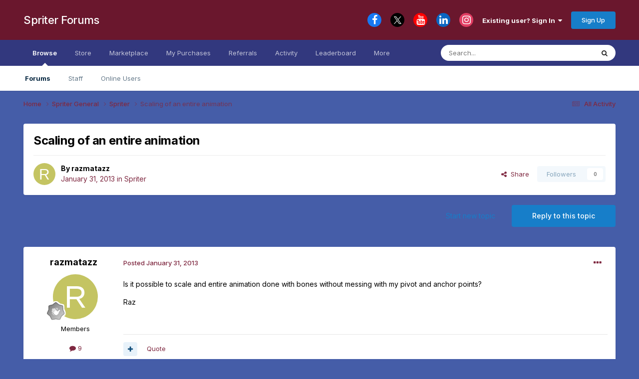

--- FILE ---
content_type: text/html; charset=utf-8
request_url: https://www.google.com/recaptcha/api2/anchor?ar=1&k=6LcqC_IcAAAAAMd6WLUDdWBJVrelxOaBP5tPMl89&co=aHR0cHM6Ly9icmFzaG1vbmtleS5jb206NDQz&hl=en&v=PoyoqOPhxBO7pBk68S4YbpHZ&theme=light&size=normal&anchor-ms=20000&execute-ms=30000&cb=4j2ooqjizew
body_size: 49353
content:
<!DOCTYPE HTML><html dir="ltr" lang="en"><head><meta http-equiv="Content-Type" content="text/html; charset=UTF-8">
<meta http-equiv="X-UA-Compatible" content="IE=edge">
<title>reCAPTCHA</title>
<style type="text/css">
/* cyrillic-ext */
@font-face {
  font-family: 'Roboto';
  font-style: normal;
  font-weight: 400;
  font-stretch: 100%;
  src: url(//fonts.gstatic.com/s/roboto/v48/KFO7CnqEu92Fr1ME7kSn66aGLdTylUAMa3GUBHMdazTgWw.woff2) format('woff2');
  unicode-range: U+0460-052F, U+1C80-1C8A, U+20B4, U+2DE0-2DFF, U+A640-A69F, U+FE2E-FE2F;
}
/* cyrillic */
@font-face {
  font-family: 'Roboto';
  font-style: normal;
  font-weight: 400;
  font-stretch: 100%;
  src: url(//fonts.gstatic.com/s/roboto/v48/KFO7CnqEu92Fr1ME7kSn66aGLdTylUAMa3iUBHMdazTgWw.woff2) format('woff2');
  unicode-range: U+0301, U+0400-045F, U+0490-0491, U+04B0-04B1, U+2116;
}
/* greek-ext */
@font-face {
  font-family: 'Roboto';
  font-style: normal;
  font-weight: 400;
  font-stretch: 100%;
  src: url(//fonts.gstatic.com/s/roboto/v48/KFO7CnqEu92Fr1ME7kSn66aGLdTylUAMa3CUBHMdazTgWw.woff2) format('woff2');
  unicode-range: U+1F00-1FFF;
}
/* greek */
@font-face {
  font-family: 'Roboto';
  font-style: normal;
  font-weight: 400;
  font-stretch: 100%;
  src: url(//fonts.gstatic.com/s/roboto/v48/KFO7CnqEu92Fr1ME7kSn66aGLdTylUAMa3-UBHMdazTgWw.woff2) format('woff2');
  unicode-range: U+0370-0377, U+037A-037F, U+0384-038A, U+038C, U+038E-03A1, U+03A3-03FF;
}
/* math */
@font-face {
  font-family: 'Roboto';
  font-style: normal;
  font-weight: 400;
  font-stretch: 100%;
  src: url(//fonts.gstatic.com/s/roboto/v48/KFO7CnqEu92Fr1ME7kSn66aGLdTylUAMawCUBHMdazTgWw.woff2) format('woff2');
  unicode-range: U+0302-0303, U+0305, U+0307-0308, U+0310, U+0312, U+0315, U+031A, U+0326-0327, U+032C, U+032F-0330, U+0332-0333, U+0338, U+033A, U+0346, U+034D, U+0391-03A1, U+03A3-03A9, U+03B1-03C9, U+03D1, U+03D5-03D6, U+03F0-03F1, U+03F4-03F5, U+2016-2017, U+2034-2038, U+203C, U+2040, U+2043, U+2047, U+2050, U+2057, U+205F, U+2070-2071, U+2074-208E, U+2090-209C, U+20D0-20DC, U+20E1, U+20E5-20EF, U+2100-2112, U+2114-2115, U+2117-2121, U+2123-214F, U+2190, U+2192, U+2194-21AE, U+21B0-21E5, U+21F1-21F2, U+21F4-2211, U+2213-2214, U+2216-22FF, U+2308-230B, U+2310, U+2319, U+231C-2321, U+2336-237A, U+237C, U+2395, U+239B-23B7, U+23D0, U+23DC-23E1, U+2474-2475, U+25AF, U+25B3, U+25B7, U+25BD, U+25C1, U+25CA, U+25CC, U+25FB, U+266D-266F, U+27C0-27FF, U+2900-2AFF, U+2B0E-2B11, U+2B30-2B4C, U+2BFE, U+3030, U+FF5B, U+FF5D, U+1D400-1D7FF, U+1EE00-1EEFF;
}
/* symbols */
@font-face {
  font-family: 'Roboto';
  font-style: normal;
  font-weight: 400;
  font-stretch: 100%;
  src: url(//fonts.gstatic.com/s/roboto/v48/KFO7CnqEu92Fr1ME7kSn66aGLdTylUAMaxKUBHMdazTgWw.woff2) format('woff2');
  unicode-range: U+0001-000C, U+000E-001F, U+007F-009F, U+20DD-20E0, U+20E2-20E4, U+2150-218F, U+2190, U+2192, U+2194-2199, U+21AF, U+21E6-21F0, U+21F3, U+2218-2219, U+2299, U+22C4-22C6, U+2300-243F, U+2440-244A, U+2460-24FF, U+25A0-27BF, U+2800-28FF, U+2921-2922, U+2981, U+29BF, U+29EB, U+2B00-2BFF, U+4DC0-4DFF, U+FFF9-FFFB, U+10140-1018E, U+10190-1019C, U+101A0, U+101D0-101FD, U+102E0-102FB, U+10E60-10E7E, U+1D2C0-1D2D3, U+1D2E0-1D37F, U+1F000-1F0FF, U+1F100-1F1AD, U+1F1E6-1F1FF, U+1F30D-1F30F, U+1F315, U+1F31C, U+1F31E, U+1F320-1F32C, U+1F336, U+1F378, U+1F37D, U+1F382, U+1F393-1F39F, U+1F3A7-1F3A8, U+1F3AC-1F3AF, U+1F3C2, U+1F3C4-1F3C6, U+1F3CA-1F3CE, U+1F3D4-1F3E0, U+1F3ED, U+1F3F1-1F3F3, U+1F3F5-1F3F7, U+1F408, U+1F415, U+1F41F, U+1F426, U+1F43F, U+1F441-1F442, U+1F444, U+1F446-1F449, U+1F44C-1F44E, U+1F453, U+1F46A, U+1F47D, U+1F4A3, U+1F4B0, U+1F4B3, U+1F4B9, U+1F4BB, U+1F4BF, U+1F4C8-1F4CB, U+1F4D6, U+1F4DA, U+1F4DF, U+1F4E3-1F4E6, U+1F4EA-1F4ED, U+1F4F7, U+1F4F9-1F4FB, U+1F4FD-1F4FE, U+1F503, U+1F507-1F50B, U+1F50D, U+1F512-1F513, U+1F53E-1F54A, U+1F54F-1F5FA, U+1F610, U+1F650-1F67F, U+1F687, U+1F68D, U+1F691, U+1F694, U+1F698, U+1F6AD, U+1F6B2, U+1F6B9-1F6BA, U+1F6BC, U+1F6C6-1F6CF, U+1F6D3-1F6D7, U+1F6E0-1F6EA, U+1F6F0-1F6F3, U+1F6F7-1F6FC, U+1F700-1F7FF, U+1F800-1F80B, U+1F810-1F847, U+1F850-1F859, U+1F860-1F887, U+1F890-1F8AD, U+1F8B0-1F8BB, U+1F8C0-1F8C1, U+1F900-1F90B, U+1F93B, U+1F946, U+1F984, U+1F996, U+1F9E9, U+1FA00-1FA6F, U+1FA70-1FA7C, U+1FA80-1FA89, U+1FA8F-1FAC6, U+1FACE-1FADC, U+1FADF-1FAE9, U+1FAF0-1FAF8, U+1FB00-1FBFF;
}
/* vietnamese */
@font-face {
  font-family: 'Roboto';
  font-style: normal;
  font-weight: 400;
  font-stretch: 100%;
  src: url(//fonts.gstatic.com/s/roboto/v48/KFO7CnqEu92Fr1ME7kSn66aGLdTylUAMa3OUBHMdazTgWw.woff2) format('woff2');
  unicode-range: U+0102-0103, U+0110-0111, U+0128-0129, U+0168-0169, U+01A0-01A1, U+01AF-01B0, U+0300-0301, U+0303-0304, U+0308-0309, U+0323, U+0329, U+1EA0-1EF9, U+20AB;
}
/* latin-ext */
@font-face {
  font-family: 'Roboto';
  font-style: normal;
  font-weight: 400;
  font-stretch: 100%;
  src: url(//fonts.gstatic.com/s/roboto/v48/KFO7CnqEu92Fr1ME7kSn66aGLdTylUAMa3KUBHMdazTgWw.woff2) format('woff2');
  unicode-range: U+0100-02BA, U+02BD-02C5, U+02C7-02CC, U+02CE-02D7, U+02DD-02FF, U+0304, U+0308, U+0329, U+1D00-1DBF, U+1E00-1E9F, U+1EF2-1EFF, U+2020, U+20A0-20AB, U+20AD-20C0, U+2113, U+2C60-2C7F, U+A720-A7FF;
}
/* latin */
@font-face {
  font-family: 'Roboto';
  font-style: normal;
  font-weight: 400;
  font-stretch: 100%;
  src: url(//fonts.gstatic.com/s/roboto/v48/KFO7CnqEu92Fr1ME7kSn66aGLdTylUAMa3yUBHMdazQ.woff2) format('woff2');
  unicode-range: U+0000-00FF, U+0131, U+0152-0153, U+02BB-02BC, U+02C6, U+02DA, U+02DC, U+0304, U+0308, U+0329, U+2000-206F, U+20AC, U+2122, U+2191, U+2193, U+2212, U+2215, U+FEFF, U+FFFD;
}
/* cyrillic-ext */
@font-face {
  font-family: 'Roboto';
  font-style: normal;
  font-weight: 500;
  font-stretch: 100%;
  src: url(//fonts.gstatic.com/s/roboto/v48/KFO7CnqEu92Fr1ME7kSn66aGLdTylUAMa3GUBHMdazTgWw.woff2) format('woff2');
  unicode-range: U+0460-052F, U+1C80-1C8A, U+20B4, U+2DE0-2DFF, U+A640-A69F, U+FE2E-FE2F;
}
/* cyrillic */
@font-face {
  font-family: 'Roboto';
  font-style: normal;
  font-weight: 500;
  font-stretch: 100%;
  src: url(//fonts.gstatic.com/s/roboto/v48/KFO7CnqEu92Fr1ME7kSn66aGLdTylUAMa3iUBHMdazTgWw.woff2) format('woff2');
  unicode-range: U+0301, U+0400-045F, U+0490-0491, U+04B0-04B1, U+2116;
}
/* greek-ext */
@font-face {
  font-family: 'Roboto';
  font-style: normal;
  font-weight: 500;
  font-stretch: 100%;
  src: url(//fonts.gstatic.com/s/roboto/v48/KFO7CnqEu92Fr1ME7kSn66aGLdTylUAMa3CUBHMdazTgWw.woff2) format('woff2');
  unicode-range: U+1F00-1FFF;
}
/* greek */
@font-face {
  font-family: 'Roboto';
  font-style: normal;
  font-weight: 500;
  font-stretch: 100%;
  src: url(//fonts.gstatic.com/s/roboto/v48/KFO7CnqEu92Fr1ME7kSn66aGLdTylUAMa3-UBHMdazTgWw.woff2) format('woff2');
  unicode-range: U+0370-0377, U+037A-037F, U+0384-038A, U+038C, U+038E-03A1, U+03A3-03FF;
}
/* math */
@font-face {
  font-family: 'Roboto';
  font-style: normal;
  font-weight: 500;
  font-stretch: 100%;
  src: url(//fonts.gstatic.com/s/roboto/v48/KFO7CnqEu92Fr1ME7kSn66aGLdTylUAMawCUBHMdazTgWw.woff2) format('woff2');
  unicode-range: U+0302-0303, U+0305, U+0307-0308, U+0310, U+0312, U+0315, U+031A, U+0326-0327, U+032C, U+032F-0330, U+0332-0333, U+0338, U+033A, U+0346, U+034D, U+0391-03A1, U+03A3-03A9, U+03B1-03C9, U+03D1, U+03D5-03D6, U+03F0-03F1, U+03F4-03F5, U+2016-2017, U+2034-2038, U+203C, U+2040, U+2043, U+2047, U+2050, U+2057, U+205F, U+2070-2071, U+2074-208E, U+2090-209C, U+20D0-20DC, U+20E1, U+20E5-20EF, U+2100-2112, U+2114-2115, U+2117-2121, U+2123-214F, U+2190, U+2192, U+2194-21AE, U+21B0-21E5, U+21F1-21F2, U+21F4-2211, U+2213-2214, U+2216-22FF, U+2308-230B, U+2310, U+2319, U+231C-2321, U+2336-237A, U+237C, U+2395, U+239B-23B7, U+23D0, U+23DC-23E1, U+2474-2475, U+25AF, U+25B3, U+25B7, U+25BD, U+25C1, U+25CA, U+25CC, U+25FB, U+266D-266F, U+27C0-27FF, U+2900-2AFF, U+2B0E-2B11, U+2B30-2B4C, U+2BFE, U+3030, U+FF5B, U+FF5D, U+1D400-1D7FF, U+1EE00-1EEFF;
}
/* symbols */
@font-face {
  font-family: 'Roboto';
  font-style: normal;
  font-weight: 500;
  font-stretch: 100%;
  src: url(//fonts.gstatic.com/s/roboto/v48/KFO7CnqEu92Fr1ME7kSn66aGLdTylUAMaxKUBHMdazTgWw.woff2) format('woff2');
  unicode-range: U+0001-000C, U+000E-001F, U+007F-009F, U+20DD-20E0, U+20E2-20E4, U+2150-218F, U+2190, U+2192, U+2194-2199, U+21AF, U+21E6-21F0, U+21F3, U+2218-2219, U+2299, U+22C4-22C6, U+2300-243F, U+2440-244A, U+2460-24FF, U+25A0-27BF, U+2800-28FF, U+2921-2922, U+2981, U+29BF, U+29EB, U+2B00-2BFF, U+4DC0-4DFF, U+FFF9-FFFB, U+10140-1018E, U+10190-1019C, U+101A0, U+101D0-101FD, U+102E0-102FB, U+10E60-10E7E, U+1D2C0-1D2D3, U+1D2E0-1D37F, U+1F000-1F0FF, U+1F100-1F1AD, U+1F1E6-1F1FF, U+1F30D-1F30F, U+1F315, U+1F31C, U+1F31E, U+1F320-1F32C, U+1F336, U+1F378, U+1F37D, U+1F382, U+1F393-1F39F, U+1F3A7-1F3A8, U+1F3AC-1F3AF, U+1F3C2, U+1F3C4-1F3C6, U+1F3CA-1F3CE, U+1F3D4-1F3E0, U+1F3ED, U+1F3F1-1F3F3, U+1F3F5-1F3F7, U+1F408, U+1F415, U+1F41F, U+1F426, U+1F43F, U+1F441-1F442, U+1F444, U+1F446-1F449, U+1F44C-1F44E, U+1F453, U+1F46A, U+1F47D, U+1F4A3, U+1F4B0, U+1F4B3, U+1F4B9, U+1F4BB, U+1F4BF, U+1F4C8-1F4CB, U+1F4D6, U+1F4DA, U+1F4DF, U+1F4E3-1F4E6, U+1F4EA-1F4ED, U+1F4F7, U+1F4F9-1F4FB, U+1F4FD-1F4FE, U+1F503, U+1F507-1F50B, U+1F50D, U+1F512-1F513, U+1F53E-1F54A, U+1F54F-1F5FA, U+1F610, U+1F650-1F67F, U+1F687, U+1F68D, U+1F691, U+1F694, U+1F698, U+1F6AD, U+1F6B2, U+1F6B9-1F6BA, U+1F6BC, U+1F6C6-1F6CF, U+1F6D3-1F6D7, U+1F6E0-1F6EA, U+1F6F0-1F6F3, U+1F6F7-1F6FC, U+1F700-1F7FF, U+1F800-1F80B, U+1F810-1F847, U+1F850-1F859, U+1F860-1F887, U+1F890-1F8AD, U+1F8B0-1F8BB, U+1F8C0-1F8C1, U+1F900-1F90B, U+1F93B, U+1F946, U+1F984, U+1F996, U+1F9E9, U+1FA00-1FA6F, U+1FA70-1FA7C, U+1FA80-1FA89, U+1FA8F-1FAC6, U+1FACE-1FADC, U+1FADF-1FAE9, U+1FAF0-1FAF8, U+1FB00-1FBFF;
}
/* vietnamese */
@font-face {
  font-family: 'Roboto';
  font-style: normal;
  font-weight: 500;
  font-stretch: 100%;
  src: url(//fonts.gstatic.com/s/roboto/v48/KFO7CnqEu92Fr1ME7kSn66aGLdTylUAMa3OUBHMdazTgWw.woff2) format('woff2');
  unicode-range: U+0102-0103, U+0110-0111, U+0128-0129, U+0168-0169, U+01A0-01A1, U+01AF-01B0, U+0300-0301, U+0303-0304, U+0308-0309, U+0323, U+0329, U+1EA0-1EF9, U+20AB;
}
/* latin-ext */
@font-face {
  font-family: 'Roboto';
  font-style: normal;
  font-weight: 500;
  font-stretch: 100%;
  src: url(//fonts.gstatic.com/s/roboto/v48/KFO7CnqEu92Fr1ME7kSn66aGLdTylUAMa3KUBHMdazTgWw.woff2) format('woff2');
  unicode-range: U+0100-02BA, U+02BD-02C5, U+02C7-02CC, U+02CE-02D7, U+02DD-02FF, U+0304, U+0308, U+0329, U+1D00-1DBF, U+1E00-1E9F, U+1EF2-1EFF, U+2020, U+20A0-20AB, U+20AD-20C0, U+2113, U+2C60-2C7F, U+A720-A7FF;
}
/* latin */
@font-face {
  font-family: 'Roboto';
  font-style: normal;
  font-weight: 500;
  font-stretch: 100%;
  src: url(//fonts.gstatic.com/s/roboto/v48/KFO7CnqEu92Fr1ME7kSn66aGLdTylUAMa3yUBHMdazQ.woff2) format('woff2');
  unicode-range: U+0000-00FF, U+0131, U+0152-0153, U+02BB-02BC, U+02C6, U+02DA, U+02DC, U+0304, U+0308, U+0329, U+2000-206F, U+20AC, U+2122, U+2191, U+2193, U+2212, U+2215, U+FEFF, U+FFFD;
}
/* cyrillic-ext */
@font-face {
  font-family: 'Roboto';
  font-style: normal;
  font-weight: 900;
  font-stretch: 100%;
  src: url(//fonts.gstatic.com/s/roboto/v48/KFO7CnqEu92Fr1ME7kSn66aGLdTylUAMa3GUBHMdazTgWw.woff2) format('woff2');
  unicode-range: U+0460-052F, U+1C80-1C8A, U+20B4, U+2DE0-2DFF, U+A640-A69F, U+FE2E-FE2F;
}
/* cyrillic */
@font-face {
  font-family: 'Roboto';
  font-style: normal;
  font-weight: 900;
  font-stretch: 100%;
  src: url(//fonts.gstatic.com/s/roboto/v48/KFO7CnqEu92Fr1ME7kSn66aGLdTylUAMa3iUBHMdazTgWw.woff2) format('woff2');
  unicode-range: U+0301, U+0400-045F, U+0490-0491, U+04B0-04B1, U+2116;
}
/* greek-ext */
@font-face {
  font-family: 'Roboto';
  font-style: normal;
  font-weight: 900;
  font-stretch: 100%;
  src: url(//fonts.gstatic.com/s/roboto/v48/KFO7CnqEu92Fr1ME7kSn66aGLdTylUAMa3CUBHMdazTgWw.woff2) format('woff2');
  unicode-range: U+1F00-1FFF;
}
/* greek */
@font-face {
  font-family: 'Roboto';
  font-style: normal;
  font-weight: 900;
  font-stretch: 100%;
  src: url(//fonts.gstatic.com/s/roboto/v48/KFO7CnqEu92Fr1ME7kSn66aGLdTylUAMa3-UBHMdazTgWw.woff2) format('woff2');
  unicode-range: U+0370-0377, U+037A-037F, U+0384-038A, U+038C, U+038E-03A1, U+03A3-03FF;
}
/* math */
@font-face {
  font-family: 'Roboto';
  font-style: normal;
  font-weight: 900;
  font-stretch: 100%;
  src: url(//fonts.gstatic.com/s/roboto/v48/KFO7CnqEu92Fr1ME7kSn66aGLdTylUAMawCUBHMdazTgWw.woff2) format('woff2');
  unicode-range: U+0302-0303, U+0305, U+0307-0308, U+0310, U+0312, U+0315, U+031A, U+0326-0327, U+032C, U+032F-0330, U+0332-0333, U+0338, U+033A, U+0346, U+034D, U+0391-03A1, U+03A3-03A9, U+03B1-03C9, U+03D1, U+03D5-03D6, U+03F0-03F1, U+03F4-03F5, U+2016-2017, U+2034-2038, U+203C, U+2040, U+2043, U+2047, U+2050, U+2057, U+205F, U+2070-2071, U+2074-208E, U+2090-209C, U+20D0-20DC, U+20E1, U+20E5-20EF, U+2100-2112, U+2114-2115, U+2117-2121, U+2123-214F, U+2190, U+2192, U+2194-21AE, U+21B0-21E5, U+21F1-21F2, U+21F4-2211, U+2213-2214, U+2216-22FF, U+2308-230B, U+2310, U+2319, U+231C-2321, U+2336-237A, U+237C, U+2395, U+239B-23B7, U+23D0, U+23DC-23E1, U+2474-2475, U+25AF, U+25B3, U+25B7, U+25BD, U+25C1, U+25CA, U+25CC, U+25FB, U+266D-266F, U+27C0-27FF, U+2900-2AFF, U+2B0E-2B11, U+2B30-2B4C, U+2BFE, U+3030, U+FF5B, U+FF5D, U+1D400-1D7FF, U+1EE00-1EEFF;
}
/* symbols */
@font-face {
  font-family: 'Roboto';
  font-style: normal;
  font-weight: 900;
  font-stretch: 100%;
  src: url(//fonts.gstatic.com/s/roboto/v48/KFO7CnqEu92Fr1ME7kSn66aGLdTylUAMaxKUBHMdazTgWw.woff2) format('woff2');
  unicode-range: U+0001-000C, U+000E-001F, U+007F-009F, U+20DD-20E0, U+20E2-20E4, U+2150-218F, U+2190, U+2192, U+2194-2199, U+21AF, U+21E6-21F0, U+21F3, U+2218-2219, U+2299, U+22C4-22C6, U+2300-243F, U+2440-244A, U+2460-24FF, U+25A0-27BF, U+2800-28FF, U+2921-2922, U+2981, U+29BF, U+29EB, U+2B00-2BFF, U+4DC0-4DFF, U+FFF9-FFFB, U+10140-1018E, U+10190-1019C, U+101A0, U+101D0-101FD, U+102E0-102FB, U+10E60-10E7E, U+1D2C0-1D2D3, U+1D2E0-1D37F, U+1F000-1F0FF, U+1F100-1F1AD, U+1F1E6-1F1FF, U+1F30D-1F30F, U+1F315, U+1F31C, U+1F31E, U+1F320-1F32C, U+1F336, U+1F378, U+1F37D, U+1F382, U+1F393-1F39F, U+1F3A7-1F3A8, U+1F3AC-1F3AF, U+1F3C2, U+1F3C4-1F3C6, U+1F3CA-1F3CE, U+1F3D4-1F3E0, U+1F3ED, U+1F3F1-1F3F3, U+1F3F5-1F3F7, U+1F408, U+1F415, U+1F41F, U+1F426, U+1F43F, U+1F441-1F442, U+1F444, U+1F446-1F449, U+1F44C-1F44E, U+1F453, U+1F46A, U+1F47D, U+1F4A3, U+1F4B0, U+1F4B3, U+1F4B9, U+1F4BB, U+1F4BF, U+1F4C8-1F4CB, U+1F4D6, U+1F4DA, U+1F4DF, U+1F4E3-1F4E6, U+1F4EA-1F4ED, U+1F4F7, U+1F4F9-1F4FB, U+1F4FD-1F4FE, U+1F503, U+1F507-1F50B, U+1F50D, U+1F512-1F513, U+1F53E-1F54A, U+1F54F-1F5FA, U+1F610, U+1F650-1F67F, U+1F687, U+1F68D, U+1F691, U+1F694, U+1F698, U+1F6AD, U+1F6B2, U+1F6B9-1F6BA, U+1F6BC, U+1F6C6-1F6CF, U+1F6D3-1F6D7, U+1F6E0-1F6EA, U+1F6F0-1F6F3, U+1F6F7-1F6FC, U+1F700-1F7FF, U+1F800-1F80B, U+1F810-1F847, U+1F850-1F859, U+1F860-1F887, U+1F890-1F8AD, U+1F8B0-1F8BB, U+1F8C0-1F8C1, U+1F900-1F90B, U+1F93B, U+1F946, U+1F984, U+1F996, U+1F9E9, U+1FA00-1FA6F, U+1FA70-1FA7C, U+1FA80-1FA89, U+1FA8F-1FAC6, U+1FACE-1FADC, U+1FADF-1FAE9, U+1FAF0-1FAF8, U+1FB00-1FBFF;
}
/* vietnamese */
@font-face {
  font-family: 'Roboto';
  font-style: normal;
  font-weight: 900;
  font-stretch: 100%;
  src: url(//fonts.gstatic.com/s/roboto/v48/KFO7CnqEu92Fr1ME7kSn66aGLdTylUAMa3OUBHMdazTgWw.woff2) format('woff2');
  unicode-range: U+0102-0103, U+0110-0111, U+0128-0129, U+0168-0169, U+01A0-01A1, U+01AF-01B0, U+0300-0301, U+0303-0304, U+0308-0309, U+0323, U+0329, U+1EA0-1EF9, U+20AB;
}
/* latin-ext */
@font-face {
  font-family: 'Roboto';
  font-style: normal;
  font-weight: 900;
  font-stretch: 100%;
  src: url(//fonts.gstatic.com/s/roboto/v48/KFO7CnqEu92Fr1ME7kSn66aGLdTylUAMa3KUBHMdazTgWw.woff2) format('woff2');
  unicode-range: U+0100-02BA, U+02BD-02C5, U+02C7-02CC, U+02CE-02D7, U+02DD-02FF, U+0304, U+0308, U+0329, U+1D00-1DBF, U+1E00-1E9F, U+1EF2-1EFF, U+2020, U+20A0-20AB, U+20AD-20C0, U+2113, U+2C60-2C7F, U+A720-A7FF;
}
/* latin */
@font-face {
  font-family: 'Roboto';
  font-style: normal;
  font-weight: 900;
  font-stretch: 100%;
  src: url(//fonts.gstatic.com/s/roboto/v48/KFO7CnqEu92Fr1ME7kSn66aGLdTylUAMa3yUBHMdazQ.woff2) format('woff2');
  unicode-range: U+0000-00FF, U+0131, U+0152-0153, U+02BB-02BC, U+02C6, U+02DA, U+02DC, U+0304, U+0308, U+0329, U+2000-206F, U+20AC, U+2122, U+2191, U+2193, U+2212, U+2215, U+FEFF, U+FFFD;
}

</style>
<link rel="stylesheet" type="text/css" href="https://www.gstatic.com/recaptcha/releases/PoyoqOPhxBO7pBk68S4YbpHZ/styles__ltr.css">
<script nonce="nixlwmhe9l3wtIFr_rvigg" type="text/javascript">window['__recaptcha_api'] = 'https://www.google.com/recaptcha/api2/';</script>
<script type="text/javascript" src="https://www.gstatic.com/recaptcha/releases/PoyoqOPhxBO7pBk68S4YbpHZ/recaptcha__en.js" nonce="nixlwmhe9l3wtIFr_rvigg">
      
    </script></head>
<body><div id="rc-anchor-alert" class="rc-anchor-alert"></div>
<input type="hidden" id="recaptcha-token" value="[base64]">
<script type="text/javascript" nonce="nixlwmhe9l3wtIFr_rvigg">
      recaptcha.anchor.Main.init("[\x22ainput\x22,[\x22bgdata\x22,\x22\x22,\[base64]/[base64]/[base64]/bmV3IHJbeF0oY1swXSk6RT09Mj9uZXcgclt4XShjWzBdLGNbMV0pOkU9PTM/bmV3IHJbeF0oY1swXSxjWzFdLGNbMl0pOkU9PTQ/[base64]/[base64]/[base64]/[base64]/[base64]/[base64]/[base64]/[base64]\x22,\[base64]\\u003d\\u003d\x22,\x22b04sasKhwqrDiXHDiSIxw4nCtFnDg8OnRsKZwrN5wrrDjcKBwroewrTCisKyw6t0w4hmwrjDrMOAw4/CozzDhxrCjcOSbTTCn8KpFMOgwo3ChkjDgcKkw6ZNf8Kaw5UJA8OgT8K7woYlF8KQw6PDmcOwRDjCjXHDoVY4wrsQW11gNRTDl1fCo8O4IyFRw4Evwrlrw7vDmMKAw4kKPsKsw6p5wp8ZwqnCsSHDpW3CvMK5w4HDr1/[base64]/CoWfCqcOpa8Omwr4oPcODHMKkw4TDu3EzHsOnU0zClSXDtT8WaMOyw6bDuVsyeMKlwrFQJsO+eAjCsMKLLMK3QMObLzjCrsODBcO8FUEeeGTDlsKoP8KWwp5nE2Zjw6EdVsKZw7HDtcOmOcK5wrZTUFHDskbCvH9NJsKeBcONw4XDox/DtsKEKMO0GHfCmcONGU0qdiDCih7CrsOww6XDlxLDh0xbw6hqcTojElBTd8KrwqHDshHCkjXDjcOIw7c4wrlxwo4ObcKlccOmw5txHTEcSE7DtG4bfsOawrJ3wq/[base64]/KcKXwoEfI8K+fi5aw5DCo8OSwo/DigA1WUtkQMKSwpzDqDRcw6MXWMO4wrtgZsKVw6nDsUZYwpkTwpN9wp4uwqDCul/CgMKaKhvCq0nDn8OBGGPCmMKuaj7CtMOyd3gyw4/CuFzDr8OOWMK6ew/[base64]/aMK+w4ZpwrTDtGbCi8K5QH8ow4oywrtIU8KOdAIMb8OuU8O/w7PCqjd0wr16wpnDn2oTwqg/w63Dq8KJZ8KBw5XDgDVsw5NbKT4aw4TCvsKSw4nDr8KwYn7DpWPCucKvTl0dGkTDo8OHCsOJVz5EHiAYP0fDtsOrCHM3BH5nwqXDq3rDhcK9w74Hw6/[base64]/DvMK+XjA0SFhXZMOkBz0aw4haccK2w6NLw4rCh1Myw7fCs8K4w6jDnMKsRMKrXhwQBE8TeSnDjMOwOFhFB8KWWR7Cl8Kkw4rDnlxCw4rCv8OMahdRwpouO8KNdcK3QC/Ch8K7wqMwHH7DicOTNcKTw50hw47DmRbCuRXDnQJRwqEkwqLDjsOrwpkUNG7DncOBwo3Diw10w7/DhsK0M8Kaw4TDhj/[base64]/[base64]/wqPDrMOew5BtGFjCmgnCiXo7AsKfwqnDgDvChk3ClVtHN8OCwp4sIQ4YEcKdwr0qw4rChcOiw792woHDoikcwqDCii/CkcKEwp5tSWTCiCzDmVXCnxrDicOpwrZpwpTCtl5qCMKXTQvDogRbJSjCi3zDg8K7w6/[base64]/[base64]/Co8OIDy7Dp8KKAMOtw5jDmjTCiMOTDsOMJ0fDulxSwrPDnMKkYcOxwpzClMOZw5jDnRMmw5rCs2VIwrBcw7IVwpLCs8OecX/Dv2o7WnANTgFjC8OYwpcxDsOKw7REwrTCocKjMsOPw6hDNxRawrpBDUoRw55paMOcHQZuwr3DucKzw6gCaMOHOMO1woLCpcOewotFwo/ClcKUXsKmw7jDq0TDhHM2UMOBK0TCi3XCkx4/Tm/CmsKswqsKw4xiVMOFfC7ChsOsw4nDucOiQHXCtMO8wqtnwrhMOlxwGcOPdS5swq/ChcORdy4dRV5BJcK7QcOrTiHCl0EBdcKAY8K6QVg5wr3DtMKcbcO5w7xqXHvDjW1TbxXDpsO4w5rDjSPChQHDkE/CusOqEh1tScK9SjxpwrMywpXChMOKMMK2H8KjfgFTwpnCoHEDJsKXw5jCvsK6KMKZw6PDrMOXXng2KcOHAMO6wprCuzDDpcK/cHXDqcOmEC/DncOLTBMowpRZwoYnwpbCjk7CqcO/[base64]/Cj0ZeLkzDu8ObR2kzG8K9YggywoHDvxjCjcKJSVDCocO/dsOkw4rDi8K8w5DCjMOlw6jCknR7w7gEesK5wpFHwrNDwqrChCvDtsOYfhjCoMOuT1DDisKXQGBUU8OPZ8K9w5LCusOJw47Chkg4Kw3DjcKuwow5wozCg2LDpMKDw4/Dn8KuwrQyw5TCvcKnbXjDvz5yNSbDjBRTw7RPGFLCoAbCu8K8ODfDosOdw5cRCS4EHsOeBcOKw7bDl8Ksw7DCiEsGFX/DlcOPeMKyw5NcOCPCrcKew6jDpAMvBw3DjMOxcMK7wrzCqwx7wrNTwqDCvsOZdcOqw6TCjF/Ck2Jbw7HDgExKwpbDnsKowqDCp8KzAMO9wpfCig7Cg1PChCtcw4/Dl2jClcKlB3QgQ8Omw4LDtipjJzHDusOnVsK0wrjDmSbDmMOGLsO8I0NJR8O7bsO/WgUZbMO4IsKYwrPCvMKiwrLCvhFWw6wEwr3DpsOZe8Khf8K7TsOZAcOaJMKzw53CoUvCtEHDkmhuOcKEw6/CjcOYwoPDrcKiUsOewpzCvW89LXDCvhbDhjtnC8KLw5bDmwHDhVooOsOFwqFjwr1bGAnCjlMRY8OAwoHCiMOOw68ZbMK5HsO7w6lEwqZ8wp/Cl8KBw44YBhTDosKgwoVQw4AFH8OCJ8K5w7PCslI+fcOGWsK3wqnDtsKCUyFTw53Dmi/DpC7CmDRkHn4HEAXCnMOzGg9TwpjCpUHCiUjDqcKlwpnDk8OuLgHCigzDh2BzSyjCr3rClEXCgMOKCEzDsMKQw4zCpk1fwpACw7fClDnDhsKHEMObwovDpMOKwqzDqRAlw4vCu19gw5HDtcOtw47CnB5fwpfDvGHCq8K+I8K4wr/CoGQzwp1RZU/CssKGwociwrd/eXBgw4zDvlljwph7wpDDjyQfMi5Pw5AwwrLCvFk4w7kKw6nDnXDDucKCFcOqw6vDn8KUWMOYw4QOX8KCwpoKwqQ2w5LDuMOsIHoKwqfCusOaw5wTw6jCplbDhMOTSn/CmgVCw6HCqMKsw6sfw4RcdcOCeFZkLDZQJsKBA8OXwrJ4CivCucOSJkDCscOhwq/DscKiw5s6YsKeDcO8CMO6TEs9w5g2CT7CrMKQw50Sw5obQRFHwqXCpwvDg8OBw7BbwqBrEsOJK8Knw5ARw70ewrnDlCjDlsKsHxhZwo3DlB/[base64]/Q8K5w6rCpsKZbgXDvW/CicK2QcOgw4HCqgfCiAomH8ORbcK7wrrDtDTChcKlwq/[base64]/DucK3w6/DlnnCkcO5w5zDv8KNw6BaJ0Uxwq3CqWbDoMKtWCdUScOvaSJqw7zDrsOdwoXDlDN/[base64]/CvMO4w5hTwqkKw4IdJGjDtcOiwp0ZbUxHwoLCiRzCq8OtCMOLe8Ojwr7CiR5cNwV8UhnCpFbDugDDk1TDoHwfbxARR8KHIx/CpGbClUPDr8KMwp3DjMOeMcOhwpRMMsOKFMKHwo/[base64]/D8KaZkfDvsKVwoHDnGA7Kw4gw5oQdMKSw6XDosOecW51w65FOcO6VX7DoMKQwqBOQ8K5UmDCkcKLHcOAOwsOQcKUMz4YGVACwoTDtsOGPMO/[base64]/CmMODwq8ZR8OIT2nDiBEhU2zDhS/Ds8Ovwr8WwolSPgl4wprCkz9YWVdQacOOw5/[base64]/DhsKkwrfCqsOQSFfDr8Kgw6rCtzM4wrITw6UPwoIMKW0Uw7bDmcKoCAB8w5gIbBYADMK1RMONwqQXczPDg8OhfXvCuUUZLcOgfk/ClsO+BsKUVTxGfU3DssKxWntYw7/ChQvCjsK4JATDocKmN3B1w75ewpACw5U3w6dsBMOCMkDCk8K/CcOeDzRqw4zCiQ3Dj8K+w5dJw5QWdMOMw6Rxw7UOwqTDu8OjwoI3Hl11w5zDpcKGVcOJUg/CljFtwrDCrcKiw7IBIl5owp/[base64]/DicOxK8KuIiUBMcO1aMKgbjTDt2HCtQpkZcOdw4/DnsKTw4nClAPDkcKmw6PDinDDqhsJw7I5w55NwqNqw6vDnsKlw4jDpcOOwpAnSC4uNHXCgcOswrMoYsKITTksw7s/w6LDp8Kswowsw45UwqjCq8Oaw53CncO0w5AlIw3CuEnCskEHw6oCwqZIw4zDgQIaw6kaRcKMDMODwr7CkzVUGsKGBMOtwoRKw4dPw5w+w5zDpBkmwqVsFhRcMMOmTsOcwp/Dj1A7XMOOFEJ6BEh4PxFiw6DCjsO1w5Vmw7JHYC4NW8KFw4xuw5Yew57CkT91w4rCp203wqjCuBwTAVITSAItegtIw74rdsKxQcKKURDDum/[base64]/wo8oFGHDhk/DtDQiInxZw4vDhcK/wqPCvsKDCMK8w4vDkxMhJsKSw6w7wq/CjsKveU/Co8KHw5DCgwAsw5LCrndZwro9HcKHw6cOOcObRMKcDsKPKcOKw7DClh/[base64]/W8OPQ8OAYcOEwqfDjsOfw4Ngw6AXe8Okwq1+eGAdwp7Dtl8zM8OMUEonwofDv8KUw4Jlw4XCj8KzYMOYw4fDuTTCo8K9KcORw5nDkUPCuS3CocOawr83wpXDllvCh8OfScOiMkjDkMORKcKlLcO8w7kgw7Rww50sZSDCi1HCnGzCusK2E01JMjvDskl7wrIITC/CjcKYZikyOcOvw65Aw5PCs0zDtcKhw4lew4XCisORwod5A8O3wrJ4w4LDlcObXm/CiR/DvsOvwrFme1jCgcOnZj7DscOgE8OebhkVbsKOwrHCrcK5P17Ci8ODwp9xGl7Cs8OgcTDCosKDfT7Dk8KhwolTwrPDgmbDvQlxwqgOOcOdw79Hw4g4BMOHUXAJVFsyfsOiaFFCRcO+w6tQYT/CghzCnCVcDCkyw5LDqcKuUcK3w689M8KhwqZ1ZhXCl0PCpEF4wo1Hw7rCmiTCg8KIw4PDmTjCqFfDrGsVO8OeecK5wo95cnnDo8KMC8KMwoLDjCwfw4jCmsKrXANCwrYZT8KAwoZbwonDggTDuWTDj1fDjRgmwoFiJFPCj1LDmsKSw6FTbhTDrcKebj4swpLDmcKUw7/DswxTQ8KFwq9bw5o4YMORNsKOGsKVw4MRacOlHMKREMKnwpjCqMOMWg0TKWI3Bl9awphmwrfDucKtZcOAez3DhcKXUUE/XcO6F8OTw4TCo8OEaB9Mw6LCsRTDtWLCosOjw5rDihpYwrYSKyHCvkHDhMKCwoFELSt4AR3Dh3vChgTChsKgUcKswp7CiSgiwp/Dl8K4d8KUUcOWwqRDMMOXOGJBFMO0wp5PBwF/QcORwoZSU0tCw7PDpGdBw5vDksKgOcOXR1DDinsxaTjDiAF7IcO3ZMKUBMOjw4bDiMKZcGspZcOyZSXDtMKnwoBBWkhebMOCCBVWwrzCksKhZsKlXMK8w63Ct8KkN8OLecODw7PCm8O/[base64]/DqCrCl8O0QV0aw7rDhcOoPMOyG8Ogw4LDkk3CrHcOUFnCq8OUwrvDpsKYE3rDkcK7worCqkdVcWPCqMOHOcOlPnXDh8KQBsKeMFvCl8KeWMK8PD3CmsKtbMO4wrZ3wq4EwpLDucKxRcK2w4x7wolYTlHDqMOIYMKbwqjCr8OZwoFrw4bCvsOmP24HwoXDoMOAwo57w6/DlsKVw54RwrLCv1nDvFluaxFdwopFwoHCg2jDnCLCpDgSbUd3P8O0HsOgw7bCqB/[base64]/HcOwwoNZwqPDq8K8MAwCOQvDpsOlw616asOxwrXCqwx/wpzDoAPCrsKUD8Ktw4REAgkXFjhlwrlzfTTDv8KmC8ONSsKpRsKkw6/DhcOrUHBzFQPCisOJV33CrjvDnig6w7dBLsO/[base64]/Kh1qIsO4w5LDv1fDrcOJw6g4CGlyw5w0C8KdSsKswpNfY3guQcK5wrU7MH1RAS/[base64]/ClMO+fsOiwrImWCdJHzTDuQphfWDCiisRw6s7Rl1UK8Khw4bDrcKjwrjCm2jCtWfDnXgjcsOxRcKgwoxkMn3Ctw18w4MwwqTCpzcqwoPChDbDt145QnbDgT/DiiJ4w6RyZcO3D8OROl3DnMOhwqfCscK6wrTDgcO+D8KaZMO5wr89w4zDr8OGw5EVwrrDqcOKLWvCm0oCwovCj1PCgkvClsOzwrURwqvCvU/CpC5uEMODw47CssOrGgfCsMOZwooQw4nDlQzChsODasOewqTDhcKHwq0hA8KVNcOWw73Dlx/CqMOnw77CnU/DmGkDfsOodMKvV8KkwooHwqfDow8dKMOrw6HCimokH8OCwrTDjcOmCMKlwpvDlsOuw5VbTlVww4kQCsK7wpnDmUR0w6jDiBDCrTTCqMKew4BISsKKwrRkEz50w6vDkXFgc2s8XsKNVMOeehHCg2/CuXd6WBgEw73DlnYRcsOVD8OwSjPDgVZFNcKXw68BQcOkwqNcUcKLwq3CgUgMXWlFNwkkHcKpw4TDrsKmRsKYw40Xw6nDvyPCuyhNw4nDmnvCicKQwqY2wofDr2DCu2dawqElw4rDsi0swpkWw4TCllfCtXdbNnh5SiFXw5TCjMORNcKwfSU/asO4woDDiMOxw63CtsOtwr0sInrDrg4ewpomb8OEwpPDqxHDjcKfw4U3w4rCqcKIIwTCtcKFw4TDi0B7OUXCisKwwrxcDDhAN8Oiw7bCrcKQJV0Sw6zCqMK4wr7CpsKtwoswB8OWX8Oxw5oaw4PDqH9URCRwAsO6SnnDrMOKdXB6wrfCk8KFw5ZfKwLCtC3CgsO/ecO9ZxjDjiZLw4AGPVTDosOzD8K4M0NRZsKwVkFJwrU+w7/Cv8OVCTDCh2tLw4fDgMOOw7kvwrfDq8OGwovDmmnDmQNmwoTCoMOEwoI1Q0V1w71KwpllwqDCiEh2KkfDjDTCigZ8O18qBMOvVUIVwq5CSip/axrDlgYFwpTDvcKRw5ksBgDDj2odwqMew5jCviNvesKnazMiwphVLsOpw7w0w4nCgn0ZwqjCh8OiFBnDrSvDtGBgwqgdDMOAw6pdwqTCs8OZw4rCoDZlWcKEF8OWDyrCuivDssKUwoRLbMO/w6QfdsO2w6Fowp4HPcK8D0nDq2vCicO/JnESwos7FTPDhhpywqPDjsOKS8KjH8OQGsK/[base64]/CrsOmwrbCmj3Ck3vDv8Kac8OeTsObaMKwwqFnwqN4LVDCqMOzdsKvFwdyZ8K6IsKnw4zCuMO3w5FrIH/CnsOtwqhrQ8K4w5bDm2zCiGtVwqUfw5Iewo7CqW5Bw7bDnCzDgMOkZ3sKPkQyw6/[base64]/VRbChsKYMBbDjsKCw6nCosKVw7JEOsOIX1lwSUrDpsO7wrVRM13CmMKcwrJEIjtawol0Mn3DpQPCgBIDw4jDjlDCuMKONsK4w5Ivw6FXVnovWzJkw6/CtE5JwqHCnV/CmidWbQ3CscOUWV7CqMOhfsO9wr01w5rCuktlw4MEw49hwqLDtMOdTTnCucKcw7DDnAbDr8OWw4jDvcKkXsKUw6DDpTsya8OVw5Z8RGUswoHCgRnCvTEbJGLCiwvCnmxGFsOnPhsawrlIw7FfwqHCqRjDsirCnsOHIlhtacOXc0/Dq1UvJFR0wqfDpMOrJTleVsK5bcKVw7Adw5DDnMO2w7QRPgYxA09sM8OsRsKzV8OrOwbDjXjDtWjCr3F7KhMRwp9QG0bDqm9CPsKAw7QuQsKWwpdAw657woTCt8K1wprCkDLDkkPCqBFIw6x2w6XDk8OFw73ChxMpwonDs0jCt8Kmw68sw6jCvVXCthFVajY1IS/CqcKzwrB1woXCiA3DmMOkwq0FwonDvsKKP8KFC8OHFzDCixh/wrTCocODwqfDvcOaJMO3DgEVwohXO0zClMOewrlNwpjDtmjDsnHDkcOYeMO6w7oew5NSBWvCqE/DtTRHaBrCuX7DoMOBNDrDjkN+w6fCtcO2w5DCs0Nmw6Z8Lk7CjiVDw6DDjsOIHsKpUh83C2nCgiXDscONwpPDlsOlwrHDtsOMwoFUw6nCpsOiclo/woxjwpTClVLDisOMw6Z8fsOrw48qLcK1w7xKw4AxI0PDgcKhB8K6fcOew6TDrMOMwqotT28nwrHDu1odEV/DgcKwZiFNwrfDkMK4wpEYTMK2bGJaP8OBK8OUwpzCpMKVKMKLwofDpcKSbsKdMsO2YRRPw6w3VTAFWsOxIlRRawLCt8Kbw7EPaGxIOsKvw6PCvCcbcRtIWsKHw5vCsMOAwpHDtsKWC8Oiw6/Dj8K6fFjCvMOOw6/CiMKpwpFgYsOFwpjCoGzDjDPDisOww6TCgkbDg1dvNFYJw4ciA8OUIcKYwp5bw6ArwpPDlMOcw4oUw67DkkkGw7QKRMKLIjLDriNZw6cAwqFIUl3DjAg2w6o3SMOIwpcpMcOHw6Uhw7tTSsKkZmleBcKFBcK6WGUzw6JdOnvDu8O/[base64]/DrW/[base64]/DlUrClsOeJDrCv8KuMsKlWsKJwqd5FcO1f8OIMDFpDMKNwo1VCGjDjsOySMOqO8O9F0vDscOOw7zCicOzM1/[base64]/w44lwpTDiMKpw5BoIALDpsKXccKEG8KMTcO/PcKTaMKPWFhcRCTCtxrCvsOjfDnChcKvw4vCssOTw5bCgRrCmCISw4rCnH0NAzfDmiBnw6XCt0/CiC4uOlXDu1x3I8KCw4kBIXzCg8O2A8OGwrzCssO7wpTCqMKfwrFAwrphwovCqwcMBQEIAsKQwotgwoRbwqUDw7TCrsOwNsKvCcOtCXZCUnAewo0eCcKdFMOgcMOHw4QMw7Muwq7Drg5GCsOewqDDiMO/[base64]/CtxlMw68hwo1/[base64]/wozCrMK8aR8nLMOAflU3w5DDm8OpfHIpwrxKwqrCjcKuOEEXBcKVwrM7J8OcNXwKwp/[base64]/DsCnCjW3CpcO9G8KVSi9AGypPw4TDixc/w6/[base64]/wqjDqyt6ICXCoiXCvXIfFwRawqc2VsKFSERVw5nCrknDqVTCoMKYCMKpwqU5fsOawpHCnG3Dvw0Qw73DusK0RmBWw4/[base64]/wpvCggDDjsOjG1how45Nwr9EwoDCo8Ksw5JDR3RMHsOHSwAaw7c5U8KpIAfCtsOLw4dgwqjDp8OLVcK8w6rCixPChjxpw5PDm8KOw47CqkvCjcO2w5vCiMKAK8KcP8KkX8KxwrrCi8OPFcKIwq7CpsOhwpUmGxvDqn/[base64]/[base64]/VAI+VMKmwpcxwqbCsMOPwoXDocOwHiQew5XCh8O9GBkNw4zDoAEOaMOVFiU+Sy/DvMOvw7TCjsOGf8O2MhwUwphFSgXCgsOrUXrCosOhO8KfUG/DlMKEcREbOsOTPU3CncO3OcOMwozCt39Lw5DCqhkVJcK4YcO4b1VwwrrCkQsAw7E8SUtvFkhRJcKMPBkiw4gqw6fDszQoaS/DrQ/Ck8K3V3wTw6hTwrZlPcODCFI4w73DjsKBw4Q2w5HCiVrDrMOVfjF/T2kjw7pjAcKywqDDslgbw5zDuG9WVj3Cg8O5w67CpcKsw5oywpTCnSEKwp/Dv8OyDsKmw50xwoLDgnDDvsOqZnhcQ8K7wotJaWMEw64vOkpDLcOjBsOYw6bDncOqExU8IiwwDsKLw59mwo1kOBvCjBEww5/DtTNXw6QHwrPCkHxCJCfCisO2wpkbLsOMwp/Dn1zDl8O6w7HDhMOZR8Oew4HCoFo+wp59XcK/w4LDpsOKEF0Bw4fDhlvCoMOyFz3DiMOrw63DpMOrwrXChzLDhsKGwoDCr2wBBWw/VxlNDcO1HmQecB0lJBPDoizDg0NEw7jDgBBmDsOXw7YkwpPCkzPDggnDgcKDwrl2JVZyUcOVRDjCvcOSBl7DuMObw4hrwowBMsONw7lbdcOwbihfQsOlwpvDsRI8w5fChzHDiW3Crn/DpMONwoo+w7rChhrCpAxrw6lmwqDDtcO/[base64]/DrzLCjsOVwqXCv2/CtCbCocK5S8OvOcO1w5gQwqNWTcOMwopUGcK2wpx1w6HDlibCoEZVPkbCuH00W8KxwpLDqMK+fxzCv3BUwr4Fwos5wr7CmT8yclLCoMOUwqIAwrTDo8KFw51nQ3xKwqLDnsO3wr/Dn8KYwqwRfcKDw5vDlsOwfcOVd8KdEwtpfsOCw4rDlVpfwpHCogUowpJOwpHDq2ZNMMKeQMKkHMOrTsOdwoYNN8OaWR/CrsKxb8Oiw7o9bFnDqMKSwrjDqnzDpStXaC0pAmIuwozDg1/DthjDrcKjIXfDpTbDmXrDgj3Cs8KJwpkjw4MbVGQ+wqnClHNqw4fDtcO1wqnDt3s0w6LDmXwwXHJNw4ZiQ8KywrfCojbDgUrDlMOywrUwwqtGYMOKw6/CniMyw5x5JWYWwotdDg4ha2xMwpt0fMKeEcKbIVYRGsKDMSrClFvCrijDrMKdwoDCg8KGw7VOwrQxccO1f8OvJ3F6woIJw7sQNCrDl8K4HH4tw4/DoEXClHXCrUfCg0vDicKcw4AzwrdpwqQyXzfCpE7DvxvDgsKRagURVsOef2dhEVnDvTkSMS3DlU5ZC8KtwogfWmcOYg7Cp8OEF0t+wrnCsQjDmMKGwqw9Dk/DrcO1JH/DmQgDWMK0TGIcw63DvUXDg8Ojw6p6w65KI8ONN1TCtMKuw4FPRl7Dn8KmVBDDl8KWQMOBwqjCrC97wqfCgE5uw6wMK8KwOxXDnxPDojfDscOXL8OBwrMmTsO4OsOeXcOhKMKZcFXCvT1/B8KKSsKdeQgDwo3Dr8OJwqEMOsOqUU3Dn8O3w6LCiVwvL8OGwqp9w5Mpw6DCiTgGCMKrw7BmDsOdwoM9eXkTw5vDq8KMOsKVwq3Dr8OHFMOVHl3DpMOIwpMRwr/DsMKaw7rCqcOlRsOOFCA/w4UnUcKPYMO0QSwuwqIDKCjDtFNFFVI+w7TCj8K3wpBgwrHDs8OTbBnCtgzCpMKNMcORw4TCgSjCr8OkCMKJNsOsRG5Uw4YmWMK2P8OXPcKfw5bDuyPDjMKVw5FwAcOkO17DklhIwr09c8O8LwwZaMOZwoheTVPDvGDDhV/DtwzCiHJlwqsKw6fDrR3Cingmwq9vw7jDrRTDscOKaV/ChkrCmMOYwr/[base64]/CksKJFMK0w69mw6XDrMKPTjcWwofCgGBzwp9/[base64]/CnVlYw6lCw7zCncOtw4BZHcK1T8ONw7vDjsKxfsKJwpjCj17CpXPCihPCvG5Vw7FdIMKIw5EhZUc3wqfDhkhgexTDhC/[base64]/wrjCh0TCnTcpBHgowpTDmlLCmWIST8OVw5p7RjDCqB0HVcOIw4zCjUYiworCq8OKNhzCqW/CtMKQa8OaSVvDrsO/WQowTkEDUl4EwpbCnwzChypgw7TCrwnCnkh6XMOGwqfDg0/Dn3QQw67DhMOeORfCssOAfsOdGVcSVRnDmEpYwpMKwpfDsSPDi3UywoHDmcOxP8KiP8O0w6/DrsKAwrppDMOuccO0InXDsFrDgnscMgnClsOrwqsseVtsw4fDjSoFUCXCnl0mNMKyUHZaw5zCjyTCllU5w45dwp9wMRbDuMKcJlcnLxEBw7zCtztbw4zCi8Kae3rDvMKAw6jCimjClGDClsKow6PCsMK4w7w8R8OWwoXCjX7CnVjChX7Cq31Zwpozw4/DuiTDkBAaAcKFRsKuwq8Vw6dPDS7CjjpYwo9MJcKsHw1mw4N6wrBFwog8w73DjsOQwpjDr8KCwp9/w5tvw4zDpcKRdgTCt8ODE8Ohwppda8K9CR5pw7UHw4DDksO7dj85w6p2wobCpEgXw7gSMHB/[base64]/DhcO9w6TDg8OQJwfCt8O2w57Diw/CisKnTWbCpG0ZwonCjsOPwoYRMMOQw4LCrl5kw591w6fCmcOvZsOiHDHCqcO+XmHDlVdIwobCmTY+wpxLw4suZ2/Djmhmw4Fwwo0pw49TwrVjwpFKJk3DiWrCqcKFwoLChcKLw4FBw6ZswrlSwrbCocOfHR44w4cewqo4wobCjTDDtsOGY8KBGwHCuHI+LMOzHBQHX8K1woXCpw/CnFMkw51HwpHDi8Kgw4IgY8Kzw5N0wqwCKTdQw6tyI2Q7w7nDqQjDucOlF8OdQMOGAmxsWA5qw5PCk8OjwrxCTsO5wqkdw7wUw7vDvsKDNixJAH7Cl8Otw7PCpG7DiMO0b8KdBsO4XzTDqsKXZ8OcBMKpbCjDqSgEWV7CgsOEFMOnw4/[base64]/[base64]/CqBt8MFgVwrsDcsOAcAECcsOewoHDkMKMw6dyZcOhw7fDqXYFwpPDnMKmw5fCvMKZw6ptw5rCrQnDtQPCosOJwo3CpsOGw43CtMOYwo7Cm8KvXmAQQ8Kuw5dGwo0/[base64]/[base64]/CkS8dwoFXNBXCjgFyw4bDki1tw4vDl3bDgSw2EcOpw6LDuko/wqPDl35Dw5d2AsKdSMKGbsKbGMKGAMKpPiFQwqd9wqLDpxo/UhQHwrrDssKVNjsZwpHCtWgNwpscw7fCsnDCnA3CsSbDrMOJUsO0w5Y7wpU0w4wIJ8O7wqjCvlUvb8OdaFLDhUnDqMOgTELDtB9RFnMpG8OUHTNbw5APwrLDlilWwr7DicODw57CjA5mVMKlwpLDi8OxwrhXwrsnN2AwdC/CpBzDoDDDg3jCrsK4IsKgwozDlQbDpVglw41oGsO0aw/Dq8KswqPDjsKXNsKABhhawrgjwqB/[base64]/[base64]/Cp8KSMMKgwrgWwrnCt0Icwqtkw7nCmUQ2woHCsEXDrMKPwr/DjMKcc8KRZFstw5vDmyB+CcK0wqxXwpVww4kIFFcqDMKFwqMPIjU8w5dKw6zDuXAwI8ONegooA3LCgwDDrT5bwqAhw4jDtcKwHMKFWHFFd8OiOsOPwpYCwpVPDxjDlgVROsK5YHrCnXTDhcOTwrgTYsKAU8KDwqtuwolKw47DkTV/w7gRwq9Rb8O7MgsVw6PDjMK2DkfClsOYw5xUw6sNwoYyLH/Di1LCvlHDpx59HgFeE8OhKsKJwrcEPSLCj8KUwqrDt8OHGAvCkGrCksK1DMKLOl/[base64]/DtcKowr/[base64]/Dk3UEwpLDssOoworDuFUQT8Kmwo8CAhVUEMOAw6/DrsKMwq5uEDV6w60qw5PCuyfCjBpyUcOrw6jCnAjCg8OIfsOwP8KuwpQIw6E8GxkBw4/CmXjCssOfKMKLw6V4w71KHcOXw6ZUwr3Dl2JyChwSaENqw6lhXcKew4dlw7fDi8Oow4Q3w4LCvEbCqMKDwr/DpxHDugwRw5AELV/Dr25Ow4fDi0PCjjfCl8OFw4bCtcKPCsKGwoB0wpw+XSZ3En9aw6d/w4/DrAHDpsKwwoDCkcKrwqrDqcOGVwxQSDcWDxtxOWDCh8KUwqVSwp53BMOgOMOAw5nCtsKjA8OHwrzCp08iI8KeAT7Ch3Eiw5jDmVvCvjw8EcOww7FUw5/ChmNZNgPDrsKYw5ZLSsOYwqfDpsOhVsK+wolfVD/CiGXDtzR9w5LCkHNwfcK4MHLDmQNLw7ZZLsK7G8KANcKSfHo/w60Tw4lSwrY/w5J2woLDvlYWKFMZAMO4w7hcFMKjwrzDmcO1TsKww57DjCNdC8K1M8KIc2HDkhc+wowew7LCt0AMVzl/wpHCm3ofw61QHcO8esOBORpSFHphw6HDuFN4wqnComzCtmzDoMO2U3HDnl53BsOTw4F/w5IYDMO8TE0eTMKodMKaw78Mw7UTIVduacOmwrjCvsKrBMOEIBfCm8OgBMKCwr/CtcKow6YRwoHDpMKzwqgRPzwiw67DvsKmfC/DrMO6ZcKwwrd1WcK2YAlRPC7Dv8K6CMK+wrXCn8KJPC7ClHrDsFnDtC0ubMOOEcOjwr/DgsO2wrdlwqVAVUNgLMKawrs0P8OaeAbCrsK/[base64]/NVzCijxTw71Xw57ClcKWwqkPDMOTw7/CmsOSNTHCncKbwp0awp1Mwp8YFMKrwq4ww41dV1/DiwzDqMOIw7MSwp1lw5PCosO8FsKjV1nDiMO2P8KoEErCucO7Kx7DggkCYybCpV3DjwddY8OTJMKQwpvDgMKCP8K6woA9w4YQbEg4wosgw5/[base64]/CpcKfw7ITMsKlw4k0w6vDnA7DoHYiflLClMKxSMOkPUDDnmXDhAV0w4nDiEJEKcK+wqE/STrDtsKswrXDjMOOw6nCscOZVMOEIsKPcsOgdsOiwr9UYMKAXh4gwrvDv1rDrcKzbsO1w60QU8KmcsO/w4kHw5EmwqTDnsKTXj7CuBrCryBQworCpVbCtcOPUsOswqgdTsKeGiRFw7sWXMOsKT4+bRlHwq7DqsO7wrrDhHYPBMKUwpJtYhbDmSFKUcOSU8KUw5VuwpRDw4lswrTDq8KZLMO/TsKZwqTDul3DsFgbwrvDosKCBcODVcODXcK8f8OnJMKYG8O/BigYd8O9OhlJTVwWwqM8JcOow7LCt8O5w4PCkUrDnRDDo8OtT8KAZHtzw5QjLi1THcOUwqAAP8OTworDrsKmBgQEYcKbw6rCtVx9w5jCri3CnnEvw45YSyMow6DCqFh/WT/[base64]/CgMOXMsOxw6/Dsm9Dw4ZLTsKCw4guT37Cu8KFdcKVwrYrwrkABkIhNsKlwprDjMO5NcOlHsOJwp/CvQYZw7/Ct8KfOsKSCivDnnAswqnDucK6w7fDhsKgw6JAD8O7w4YoMcKUCxoywq3DtSUCaXQGPgLDqEvDlB5HYh/Cg8Omw59OSMKwKjQNw4FMesOuwrRiw4fCrgUgV8OPw4ZnSMKzwogVZVhpw40iwoIYwr3DsMKnw5fDpn59w4oiw7PDhQIGSsOWwoxBfMKeFHPClSrDhlUPRcKhRkXClRFPR8K0JsOcw7rCpQXDg3oJwqRWwq5Qw69iw67DjMO3w6fDpsKxeTnDtCExf1B/DgAhwqtcwosBwphDw4g6WV3CviDCoMO3w5gFwr4lw5HCjkccw5PCkiPDhMKSw7XCv0jCuzbCpsOFKwJGMMOSwop3wq7Cs8Oxwp8owqBBw4gpZcOZwrXDqcKtOlfCisOPwp0Iw4TCkxIlw7LDncKYGlwxcSPCtxVhS8O3c3zDncKgwqLCgC/Cp8OKw6DCocKpwpIrb8KES8KuAcOHwqzDn0x0w4VXwqXCrjgMEcKEYsKwfzPDo0gUPcK9worCnsO1DAssOF/ChEHComTCpUYnE8OSY8O8VUfCuHjDqQ3DplPDsMK3UMOywq3DpMO9woUyEDjDksKYLMONworDucKTZsKhbQYPfArDk8O4H8OXKl4ww65Twq/[base64]/Cs8Oiw7/DpsKQwrI1FQ/CqBUeGTzCucKrGWvCrmvCj8OEwoPCiEchbgdJw6bCq1XCogpvHQ98w5DDkjhJbxJdR8KNdsOFJT/DsMKHG8OjwqsbO09EwoXDuMODPcK3KgIrAMONw4rCuUjCvxAZwrrDhsOawq3Ct8O+wpbCvsKPw74ow6HDhMOGBsKiwq3DoBA6wrt/[base64]/wqRswrnCmUN5ScKlQn4gwrh+w5IHwoHClDQrYcK3w6dXwqnDlcOBwobCji0DUijCg8Kuw5w5w6fDkHJ/[base64]/XcKxasOyw5cUwrFsFMOCwrF/GsKmw5w9w41FA8KuVcOOHcKzFWZNw6TCoD7DmMOFwrHDr8OZCMO0ZnQwRnUKaEZzwqUaAlXCn8OvwrMnLxoYw5guPErChcOqw5/Cp0XClcOmcMOULsKewq8yWcOJSAE8bRcNSTPCmyDDlsKsOMKFw6jCssKqdyzCuMOkaxbDtcK0DQQ6HsKYJMOmwq/[base64]/DhmIrw67DtDVowrTDh25zKV4tRMOrwqMPPsOXLMK2S8KFBcOUdjIvwoZUVyPDrcO7w7PDlD/CtA9Mw7gCLcO/DcK1wq/DqkdVWcOew6bCmjh2w5PCscK1wqNqwpPDlsOCGBLDicOQA1J/wqjDk8KTwo4nwp4iw4nDkT1wwoHDlF14wr/CpMOLZcOCwrMRB8KuwrF/w743w5HCjsOyw5B1H8Orw7zCh8KQw51rwo/CksOtw57Dp2zCnDsVEhnDgV5PWy8BEMOAecOKwqgcwppew73DlRckw6AswpPDnhTCpcOLw6XDksOhE8K3w5tVwqQ8NkljFMOww4sFw4HCvcOXwrPDlEvDvsOgCQcIU8KQdixYfCgzTgPDkicSwr/CvXMTRsKkScOXw6XCsU/CvGAawrA0Q8ODMDN8wppIHVTDtsKBw5N1wrZcYkbDn2wJV8Knw5F+RsO/P0LDqcKhwoLDqTzDoMOCwoYPw4htWsO+cMKSw5PDhcKoZAPCocOrw4/ClsOvMSjCsAvDmBdbwqIVwrTCgcK6R3HDly/ClcOjKjfCpMOywo5/[base64]/DlC3ClTRtcW/Csj0\\u003d\x22],null,[\x22conf\x22,null,\x226LcqC_IcAAAAAMd6WLUDdWBJVrelxOaBP5tPMl89\x22,0,null,null,null,0,[21,125,63,73,95,87,41,43,42,83,102,105,109,121],[1017145,188],0,null,null,null,null,0,null,0,1,700,1,null,0,\[base64]/76lBhnEnQkZnOKMAhmv8xEZ\x22,0,0,null,null,1,null,0,1,null,null,null,0],\x22https://brashmonkey.com:443\x22,null,[1,1,1],null,null,null,0,3600,[\x22https://www.google.com/intl/en/policies/privacy/\x22,\x22https://www.google.com/intl/en/policies/terms/\x22],\x22J1TOibiZbbECLfQNCDRG/n1fA3Zlhz/IzQ/jOzrl2kM\\u003d\x22,0,0,null,1,1769026463027,0,0,[84,50,249],null,[187,65],\x22RC--1t69mtbCNqIoQ\x22,null,null,null,null,null,\x220dAFcWeA5dMIkdpH6d1acVXYwgUd-sh_JLrXfs0u6o0sMMV4nTzBvH22ZYTQZo0EO45z_8Uu6-oXsCUPNJuODUSbfS1imvA7B66A\x22,1769109263104]");
    </script></body></html>